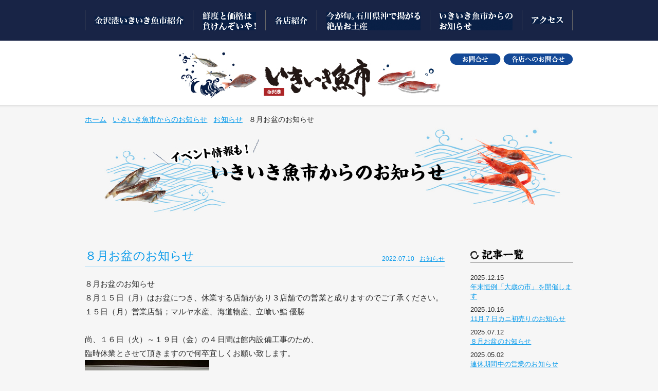

--- FILE ---
content_type: text/html; charset=UTF-8
request_url: https://ikiiki.or.jp/news/topics/1095
body_size: 30813
content:
<!DOCTYPE html>
<html lang="ja">
<head>
<script>
  (function(i,s,o,g,r,a,m){i['GoogleAnalyticsObject']=r;i[r]=i[r]||function(){
  (i[r].q=i[r].q||[]).push(arguments)},i[r].l=1*new Date();a=s.createElement(o),
  m=s.getElementsByTagName(o)[0];a.async=1;a.src=g;m.parentNode.insertBefore(a,m)
  })(window,document,'script','//www.google-analytics.com/analytics.js','ga');

  ga('create', 'UA-59341294-1', 'auto');
  ga('send', 'pageview');

</script>
<meta charset="UTF-8">
<title>８月お盆のお知らせ &#8211; 北陸の海の幸を買うなら 金沢港いきいき魚市 石川県</title>
<meta name="viewport" content="target-densitydpi=device-dpi, width=1050, maximum-scale=1.0, user-scalable=yes">
<meta name="keywords" content="金沢港いきいき魚市,ズワイガニ,加能ガニ,甘エビ,北陸,石川県,海の幸">
<meta name="description" content="金沢港いきいき魚市は、北陸・金沢を代表するズワイガニ、甘えびなどの新鮮な海の幸をこの石川の地で魚を獲る漁師さんたちがお店を開き、販売しています。もちろん一般の消費者の皆さんに直接販売も致します。日本海でも有数の好漁場に恵まれた石川県・金沢で本物の「地」の魚をお買い求めください。">
<meta name='robots' content='max-image-preview:large' />
<link rel="alternate" title="oEmbed (JSON)" type="application/json+oembed" href="https://ikiiki.or.jp/wp-json/oembed/1.0/embed?url=https%3A%2F%2Fikiiki.or.jp%2Fnews%2Ftopics%2F1095" />
<link rel="alternate" title="oEmbed (XML)" type="text/xml+oembed" href="https://ikiiki.or.jp/wp-json/oembed/1.0/embed?url=https%3A%2F%2Fikiiki.or.jp%2Fnews%2Ftopics%2F1095&#038;format=xml" />
<style id='wp-img-auto-sizes-contain-inline-css' type='text/css'>
img:is([sizes=auto i],[sizes^="auto," i]){contain-intrinsic-size:3000px 1500px}
/*# sourceURL=wp-img-auto-sizes-contain-inline-css */
</style>
<style id='wp-emoji-styles-inline-css' type='text/css'>

	img.wp-smiley, img.emoji {
		display: inline !important;
		border: none !important;
		box-shadow: none !important;
		height: 1em !important;
		width: 1em !important;
		margin: 0 0.07em !important;
		vertical-align: -0.1em !important;
		background: none !important;
		padding: 0 !important;
	}
/*# sourceURL=wp-emoji-styles-inline-css */
</style>
<style id='wp-block-library-inline-css' type='text/css'>
:root{--wp-block-synced-color:#7a00df;--wp-block-synced-color--rgb:122,0,223;--wp-bound-block-color:var(--wp-block-synced-color);--wp-editor-canvas-background:#ddd;--wp-admin-theme-color:#007cba;--wp-admin-theme-color--rgb:0,124,186;--wp-admin-theme-color-darker-10:#006ba1;--wp-admin-theme-color-darker-10--rgb:0,107,160.5;--wp-admin-theme-color-darker-20:#005a87;--wp-admin-theme-color-darker-20--rgb:0,90,135;--wp-admin-border-width-focus:2px}@media (min-resolution:192dpi){:root{--wp-admin-border-width-focus:1.5px}}.wp-element-button{cursor:pointer}:root .has-very-light-gray-background-color{background-color:#eee}:root .has-very-dark-gray-background-color{background-color:#313131}:root .has-very-light-gray-color{color:#eee}:root .has-very-dark-gray-color{color:#313131}:root .has-vivid-green-cyan-to-vivid-cyan-blue-gradient-background{background:linear-gradient(135deg,#00d084,#0693e3)}:root .has-purple-crush-gradient-background{background:linear-gradient(135deg,#34e2e4,#4721fb 50%,#ab1dfe)}:root .has-hazy-dawn-gradient-background{background:linear-gradient(135deg,#faaca8,#dad0ec)}:root .has-subdued-olive-gradient-background{background:linear-gradient(135deg,#fafae1,#67a671)}:root .has-atomic-cream-gradient-background{background:linear-gradient(135deg,#fdd79a,#004a59)}:root .has-nightshade-gradient-background{background:linear-gradient(135deg,#330968,#31cdcf)}:root .has-midnight-gradient-background{background:linear-gradient(135deg,#020381,#2874fc)}:root{--wp--preset--font-size--normal:16px;--wp--preset--font-size--huge:42px}.has-regular-font-size{font-size:1em}.has-larger-font-size{font-size:2.625em}.has-normal-font-size{font-size:var(--wp--preset--font-size--normal)}.has-huge-font-size{font-size:var(--wp--preset--font-size--huge)}.has-text-align-center{text-align:center}.has-text-align-left{text-align:left}.has-text-align-right{text-align:right}.has-fit-text{white-space:nowrap!important}#end-resizable-editor-section{display:none}.aligncenter{clear:both}.items-justified-left{justify-content:flex-start}.items-justified-center{justify-content:center}.items-justified-right{justify-content:flex-end}.items-justified-space-between{justify-content:space-between}.screen-reader-text{border:0;clip-path:inset(50%);height:1px;margin:-1px;overflow:hidden;padding:0;position:absolute;width:1px;word-wrap:normal!important}.screen-reader-text:focus{background-color:#ddd;clip-path:none;color:#444;display:block;font-size:1em;height:auto;left:5px;line-height:normal;padding:15px 23px 14px;text-decoration:none;top:5px;width:auto;z-index:100000}html :where(.has-border-color){border-style:solid}html :where([style*=border-top-color]){border-top-style:solid}html :where([style*=border-right-color]){border-right-style:solid}html :where([style*=border-bottom-color]){border-bottom-style:solid}html :where([style*=border-left-color]){border-left-style:solid}html :where([style*=border-width]){border-style:solid}html :where([style*=border-top-width]){border-top-style:solid}html :where([style*=border-right-width]){border-right-style:solid}html :where([style*=border-bottom-width]){border-bottom-style:solid}html :where([style*=border-left-width]){border-left-style:solid}html :where(img[class*=wp-image-]){height:auto;max-width:100%}:where(figure){margin:0 0 1em}html :where(.is-position-sticky){--wp-admin--admin-bar--position-offset:var(--wp-admin--admin-bar--height,0px)}@media screen and (max-width:600px){html :where(.is-position-sticky){--wp-admin--admin-bar--position-offset:0px}}

/*# sourceURL=wp-block-library-inline-css */
</style><style id='global-styles-inline-css' type='text/css'>
:root{--wp--preset--aspect-ratio--square: 1;--wp--preset--aspect-ratio--4-3: 4/3;--wp--preset--aspect-ratio--3-4: 3/4;--wp--preset--aspect-ratio--3-2: 3/2;--wp--preset--aspect-ratio--2-3: 2/3;--wp--preset--aspect-ratio--16-9: 16/9;--wp--preset--aspect-ratio--9-16: 9/16;--wp--preset--color--black: #000000;--wp--preset--color--cyan-bluish-gray: #abb8c3;--wp--preset--color--white: #ffffff;--wp--preset--color--pale-pink: #f78da7;--wp--preset--color--vivid-red: #cf2e2e;--wp--preset--color--luminous-vivid-orange: #ff6900;--wp--preset--color--luminous-vivid-amber: #fcb900;--wp--preset--color--light-green-cyan: #7bdcb5;--wp--preset--color--vivid-green-cyan: #00d084;--wp--preset--color--pale-cyan-blue: #8ed1fc;--wp--preset--color--vivid-cyan-blue: #0693e3;--wp--preset--color--vivid-purple: #9b51e0;--wp--preset--gradient--vivid-cyan-blue-to-vivid-purple: linear-gradient(135deg,rgb(6,147,227) 0%,rgb(155,81,224) 100%);--wp--preset--gradient--light-green-cyan-to-vivid-green-cyan: linear-gradient(135deg,rgb(122,220,180) 0%,rgb(0,208,130) 100%);--wp--preset--gradient--luminous-vivid-amber-to-luminous-vivid-orange: linear-gradient(135deg,rgb(252,185,0) 0%,rgb(255,105,0) 100%);--wp--preset--gradient--luminous-vivid-orange-to-vivid-red: linear-gradient(135deg,rgb(255,105,0) 0%,rgb(207,46,46) 100%);--wp--preset--gradient--very-light-gray-to-cyan-bluish-gray: linear-gradient(135deg,rgb(238,238,238) 0%,rgb(169,184,195) 100%);--wp--preset--gradient--cool-to-warm-spectrum: linear-gradient(135deg,rgb(74,234,220) 0%,rgb(151,120,209) 20%,rgb(207,42,186) 40%,rgb(238,44,130) 60%,rgb(251,105,98) 80%,rgb(254,248,76) 100%);--wp--preset--gradient--blush-light-purple: linear-gradient(135deg,rgb(255,206,236) 0%,rgb(152,150,240) 100%);--wp--preset--gradient--blush-bordeaux: linear-gradient(135deg,rgb(254,205,165) 0%,rgb(254,45,45) 50%,rgb(107,0,62) 100%);--wp--preset--gradient--luminous-dusk: linear-gradient(135deg,rgb(255,203,112) 0%,rgb(199,81,192) 50%,rgb(65,88,208) 100%);--wp--preset--gradient--pale-ocean: linear-gradient(135deg,rgb(255,245,203) 0%,rgb(182,227,212) 50%,rgb(51,167,181) 100%);--wp--preset--gradient--electric-grass: linear-gradient(135deg,rgb(202,248,128) 0%,rgb(113,206,126) 100%);--wp--preset--gradient--midnight: linear-gradient(135deg,rgb(2,3,129) 0%,rgb(40,116,252) 100%);--wp--preset--font-size--small: 13px;--wp--preset--font-size--medium: 20px;--wp--preset--font-size--large: 36px;--wp--preset--font-size--x-large: 42px;--wp--preset--spacing--20: 0.44rem;--wp--preset--spacing--30: 0.67rem;--wp--preset--spacing--40: 1rem;--wp--preset--spacing--50: 1.5rem;--wp--preset--spacing--60: 2.25rem;--wp--preset--spacing--70: 3.38rem;--wp--preset--spacing--80: 5.06rem;--wp--preset--shadow--natural: 6px 6px 9px rgba(0, 0, 0, 0.2);--wp--preset--shadow--deep: 12px 12px 50px rgba(0, 0, 0, 0.4);--wp--preset--shadow--sharp: 6px 6px 0px rgba(0, 0, 0, 0.2);--wp--preset--shadow--outlined: 6px 6px 0px -3px rgb(255, 255, 255), 6px 6px rgb(0, 0, 0);--wp--preset--shadow--crisp: 6px 6px 0px rgb(0, 0, 0);}:where(.is-layout-flex){gap: 0.5em;}:where(.is-layout-grid){gap: 0.5em;}body .is-layout-flex{display: flex;}.is-layout-flex{flex-wrap: wrap;align-items: center;}.is-layout-flex > :is(*, div){margin: 0;}body .is-layout-grid{display: grid;}.is-layout-grid > :is(*, div){margin: 0;}:where(.wp-block-columns.is-layout-flex){gap: 2em;}:where(.wp-block-columns.is-layout-grid){gap: 2em;}:where(.wp-block-post-template.is-layout-flex){gap: 1.25em;}:where(.wp-block-post-template.is-layout-grid){gap: 1.25em;}.has-black-color{color: var(--wp--preset--color--black) !important;}.has-cyan-bluish-gray-color{color: var(--wp--preset--color--cyan-bluish-gray) !important;}.has-white-color{color: var(--wp--preset--color--white) !important;}.has-pale-pink-color{color: var(--wp--preset--color--pale-pink) !important;}.has-vivid-red-color{color: var(--wp--preset--color--vivid-red) !important;}.has-luminous-vivid-orange-color{color: var(--wp--preset--color--luminous-vivid-orange) !important;}.has-luminous-vivid-amber-color{color: var(--wp--preset--color--luminous-vivid-amber) !important;}.has-light-green-cyan-color{color: var(--wp--preset--color--light-green-cyan) !important;}.has-vivid-green-cyan-color{color: var(--wp--preset--color--vivid-green-cyan) !important;}.has-pale-cyan-blue-color{color: var(--wp--preset--color--pale-cyan-blue) !important;}.has-vivid-cyan-blue-color{color: var(--wp--preset--color--vivid-cyan-blue) !important;}.has-vivid-purple-color{color: var(--wp--preset--color--vivid-purple) !important;}.has-black-background-color{background-color: var(--wp--preset--color--black) !important;}.has-cyan-bluish-gray-background-color{background-color: var(--wp--preset--color--cyan-bluish-gray) !important;}.has-white-background-color{background-color: var(--wp--preset--color--white) !important;}.has-pale-pink-background-color{background-color: var(--wp--preset--color--pale-pink) !important;}.has-vivid-red-background-color{background-color: var(--wp--preset--color--vivid-red) !important;}.has-luminous-vivid-orange-background-color{background-color: var(--wp--preset--color--luminous-vivid-orange) !important;}.has-luminous-vivid-amber-background-color{background-color: var(--wp--preset--color--luminous-vivid-amber) !important;}.has-light-green-cyan-background-color{background-color: var(--wp--preset--color--light-green-cyan) !important;}.has-vivid-green-cyan-background-color{background-color: var(--wp--preset--color--vivid-green-cyan) !important;}.has-pale-cyan-blue-background-color{background-color: var(--wp--preset--color--pale-cyan-blue) !important;}.has-vivid-cyan-blue-background-color{background-color: var(--wp--preset--color--vivid-cyan-blue) !important;}.has-vivid-purple-background-color{background-color: var(--wp--preset--color--vivid-purple) !important;}.has-black-border-color{border-color: var(--wp--preset--color--black) !important;}.has-cyan-bluish-gray-border-color{border-color: var(--wp--preset--color--cyan-bluish-gray) !important;}.has-white-border-color{border-color: var(--wp--preset--color--white) !important;}.has-pale-pink-border-color{border-color: var(--wp--preset--color--pale-pink) !important;}.has-vivid-red-border-color{border-color: var(--wp--preset--color--vivid-red) !important;}.has-luminous-vivid-orange-border-color{border-color: var(--wp--preset--color--luminous-vivid-orange) !important;}.has-luminous-vivid-amber-border-color{border-color: var(--wp--preset--color--luminous-vivid-amber) !important;}.has-light-green-cyan-border-color{border-color: var(--wp--preset--color--light-green-cyan) !important;}.has-vivid-green-cyan-border-color{border-color: var(--wp--preset--color--vivid-green-cyan) !important;}.has-pale-cyan-blue-border-color{border-color: var(--wp--preset--color--pale-cyan-blue) !important;}.has-vivid-cyan-blue-border-color{border-color: var(--wp--preset--color--vivid-cyan-blue) !important;}.has-vivid-purple-border-color{border-color: var(--wp--preset--color--vivid-purple) !important;}.has-vivid-cyan-blue-to-vivid-purple-gradient-background{background: var(--wp--preset--gradient--vivid-cyan-blue-to-vivid-purple) !important;}.has-light-green-cyan-to-vivid-green-cyan-gradient-background{background: var(--wp--preset--gradient--light-green-cyan-to-vivid-green-cyan) !important;}.has-luminous-vivid-amber-to-luminous-vivid-orange-gradient-background{background: var(--wp--preset--gradient--luminous-vivid-amber-to-luminous-vivid-orange) !important;}.has-luminous-vivid-orange-to-vivid-red-gradient-background{background: var(--wp--preset--gradient--luminous-vivid-orange-to-vivid-red) !important;}.has-very-light-gray-to-cyan-bluish-gray-gradient-background{background: var(--wp--preset--gradient--very-light-gray-to-cyan-bluish-gray) !important;}.has-cool-to-warm-spectrum-gradient-background{background: var(--wp--preset--gradient--cool-to-warm-spectrum) !important;}.has-blush-light-purple-gradient-background{background: var(--wp--preset--gradient--blush-light-purple) !important;}.has-blush-bordeaux-gradient-background{background: var(--wp--preset--gradient--blush-bordeaux) !important;}.has-luminous-dusk-gradient-background{background: var(--wp--preset--gradient--luminous-dusk) !important;}.has-pale-ocean-gradient-background{background: var(--wp--preset--gradient--pale-ocean) !important;}.has-electric-grass-gradient-background{background: var(--wp--preset--gradient--electric-grass) !important;}.has-midnight-gradient-background{background: var(--wp--preset--gradient--midnight) !important;}.has-small-font-size{font-size: var(--wp--preset--font-size--small) !important;}.has-medium-font-size{font-size: var(--wp--preset--font-size--medium) !important;}.has-large-font-size{font-size: var(--wp--preset--font-size--large) !important;}.has-x-large-font-size{font-size: var(--wp--preset--font-size--x-large) !important;}
/*# sourceURL=global-styles-inline-css */
</style>

<style id='classic-theme-styles-inline-css' type='text/css'>
/*! This file is auto-generated */
.wp-block-button__link{color:#fff;background-color:#32373c;border-radius:9999px;box-shadow:none;text-decoration:none;padding:calc(.667em + 2px) calc(1.333em + 2px);font-size:1.125em}.wp-block-file__button{background:#32373c;color:#fff;text-decoration:none}
/*# sourceURL=/wp-includes/css/classic-themes.min.css */
</style>
<link rel='stylesheet' id='contact-form-7-css' href='https://ikiiki.or.jp/wp/wp-content/plugins/contact-form-7/includes/css/styles.css?ver=6.1.4' type='text/css' media='all' />
<link rel='stylesheet' id='xo-event-calendar-css' href='https://ikiiki.or.jp/wp/wp-content/plugins/xo-event-calendar/css/xo-event-calendar.css?ver=3.2.10' type='text/css' media='all' />
<link rel='stylesheet' id='xo-event-calendar-event-calendar-css' href='https://ikiiki.or.jp/wp/wp-content/plugins/xo-event-calendar/build/event-calendar/style-index.css?ver=3.2.10' type='text/css' media='all' />
<link rel="https://api.w.org/" href="https://ikiiki.or.jp/wp-json/" /><link rel="alternate" title="JSON" type="application/json" href="https://ikiiki.or.jp/wp-json/wp/v2/posts/1095" /><link rel="canonical" href="https://ikiiki.or.jp/news/topics/1095" />
<!-- css -->
<link rel="stylesheet" href="https://ikiiki.or.jp/wp/wp-content/themes/ikiiki.or.jp/css/style.css">
<link rel="stylesheet" href="https://ikiiki.or.jp/wp/wp-content/themes/ikiiki.or.jp/css/page.css">
<link rel="stylesheet" href="https://cdnjs.cloudflare.com/ajax/libs/bxslider/4.1.2/jquery.bxslider.css">
<link rel="stylesheet" href="https://ikiiki.or.jp/wp/wp-content/themes/ikiiki.or.jp/css/common.min.css">
<!-- js -->
<script>
const gtdu = 'https://ikiiki.or.jp/wp/wp-content/themes/ikiiki.or.jp';
</script>
<script src="https://ajax.googleapis.com/ajax/libs/jquery/1.8.2/jquery.min.js"></script>
<script src="https://cdnjs.cloudflare.com/ajax/libs/bxslider/4.1.2/jquery.bxslider.min.js"></script>
<script src="https://ikiiki.or.jp/wp/wp-content/themes/ikiiki.or.jp/js/pagetop.js"></script>
<script src="https://ikiiki.or.jp/wp/wp-content/themes/ikiiki.or.jp/js/common.js"></script>
<script>
$(function(){
	$('.slider').bxSlider({
		auto:true,
		speed:1000,
		pager: false,
		mode: 'fade',
	});
});
</script>
</head>
<body>
<div id="Wrapper" class="clearfix">
<div id="Header" class="clearfix">
	<ul id="nav" class="clearfix">
		<li class="listpt"><a href="/about"><img src="https://ikiiki.or.jp/wp/wp-content/themes/ikiiki.or.jp/images/common/navi1.gif" alt="金沢港いきいき魚市紹介"></a></li>
		<li><a href="/feature"><img src="https://ikiiki.or.jp/wp/wp-content/themes/ikiiki.or.jp/images/common/navi2.gif" alt="鮮度と価格は負けんぞいや!"></a></li>
		<li class="listpt"><a href="/tenpo"><img src="https://ikiiki.or.jp/wp/wp-content/themes/ikiiki.or.jp/images/common/navi5.gif" alt="各店紹介"></a></li>
		<li><a href="/season"><img src="https://ikiiki.or.jp/wp/wp-content/themes/ikiiki.or.jp/images/common/navi3.gif" alt="今が旬。石川県沖で揚がる絶品お土産"></a></li>
		<li><a href="/news"><img src="https://ikiiki.or.jp/wp/wp-content/themes/ikiiki.or.jp/images/common/navi4.gif" alt="いきいき魚市からのお知らせ"></a></li>
		<li class="listpt last"><a href="/access"><img src="https://ikiiki.or.jp/wp/wp-content/themes/ikiiki.or.jp/images/common/navi6.gif" alt="アクセス" ></a></li>
	</ul>
</div><!-- header-->

<div class="Pagelogo clearfix">
	<div class="Pagelogoinner clearfix">
		<p class="Plogo"><a href="/"><img src="https://ikiiki.or.jp/wp/wp-content/themes/ikiiki.or.jp/images/common/pagelogo.jpg" alt="金沢港 いきいき魚市"></a></p>

		<div class="Hcont clearfix">
			<ul>
			<li><a href="/contact"><img src="https://ikiiki.or.jp/wp/wp-content/themes/ikiiki.or.jp/images/common/bt_contact.png" alt="お問合せ"></a></li>
			<li><a href="/contact#ContactTenpo"><img src="https://ikiiki.or.jp/wp/wp-content/themes/ikiiki.or.jp/images/common/bt_tenpocontact.png" alt="各店へのお問合せ"></a></li>
			</ul>
		</div><!-- Hcont-->
	</div><!-- Pagelogoinner-->
</div><!-- Pagelogo-->

<div id="Content" class="clearfix">
    <div id="breadcrumb" class=""><ol itemprop="breadcrumb"><li class="bcHome" itemscope itemtype="http://data-vocabulary.org/Breadcrumb"><a href="https://ikiiki.or.jp/" itemprop="url"><span itemprop="title">ホーム</span></a></li><li itemscope itemtype="http://data-vocabulary.org/Breadcrumb"><a href="https://ikiiki.or.jp/news" itemprop="url"><span itemprop="title">いきいき魚市からのお知らせ</span></a></li><li itemscope itemtype="http://data-vocabulary.org/Breadcrumb"><a href="https://ikiiki.or.jp/news/topics" itemprop="url"><span itemprop="title">お知らせ</span></a></li><li itemscope itemtype="http://data-vocabulary.org/Breadcrumb"><span itemprop="title"><strong>８月お盆のお知らせ</strong></span></li></ol></div>
            <h1><img src="https://ikiiki.or.jp/wp/wp-content/themes/ikiiki.or.jp/images/news/h1_title.jpg" alt="いきいき魚市からのお知らせ"></h1>
    
    <div class="section clearfix">
        <div id="news_inner" class="clearfix">
                                                <div class="news_secction clearfix">
                        <div class="news_title clearfix">
                            <h2>８月お盆のお知らせ</h2>
                            <div class="date">
                                <span class="day">2022.07.10</span>
                                <ul class="post-categories">
	<li><a href="https://ikiiki.or.jp/news/topics" rel="category tag">お知らせ</a></li></ul>                            </div> <!-- date -->
                       </div><!-- .news_title -->

                        <div class="news_main clearfix">
                            <p>８月お盆のお知らせ</p>
<p>８月１５日（月）はお盆につき、休業する店舗があり３店舗での営業と成りますのでご了承ください。</p>
<p>１５日（月）営業店舗；マルヤ水産、海道物産、立喰い鮨 優勝</p>
<p>&nbsp;</p>
<p>尚、１６日（火）～１９日（金）の４日間は館内設備工事のため、</p>
<p>臨時休業とさせて頂きますので何卒宜しくお願い致します。</p>
<p><img fetchpriority="high" decoding="async" class="alignnone size-full wp-image-1096" src="http://ikiiki.or.jp/wp/wp-content/uploads/2022/07/R４盆SSS.jpg" alt="R４盆SSS" width="242" height="323" srcset="https://ikiiki.or.jp/wp/wp-content/uploads/2022/07/R４盆SSS.jpg 242w, https://ikiiki.or.jp/wp/wp-content/uploads/2022/07/R４盆SSS-142x190.jpg 142w" sizes="(max-width: 242px) 100vw, 242px" /></p>
<p>&nbsp;</p>
                        </div><!-- /.news_main -->
                    </div><!-- /.news_secction -->
                
                                                <nav class="navigation pagination">
                    <div class="nav-links post-links">
                        <a href="https://ikiiki.or.jp/news/topics/1083" rel="prev">&laquo; 前へ</a>                        <a href="https://ikiiki.or.jp/news/topics/1118" rel="next">次へ &raquo;</a>                    </div>
                </nav>
                    </div><!-- /#news_inner -->

        <div id="news_side" class="newslist clearfix">
            <h2><img src="https://ikiiki.or.jp/wp/wp-content/themes/ikiiki.or.jp/images/common/h3_newslist.gif" alt="記事一覧"></h2>

            
                            <ul>
                                            <li><span class="date">2025.12.15</span><a href="https://ikiiki.or.jp/news/topics/1407" title="年末恒例「大歳の市」を開催します">年末恒例「大歳の市」を開催します</a></li>
                                            <li><span class="date">2025.10.16</span><a href="https://ikiiki.or.jp/news/topics/1389" title="11月７日カニ初売りのお知らせ">11月７日カニ初売りのお知らせ</a></li>
                                            <li><span class="date">2025.07.12</span><a href="https://ikiiki.or.jp/news/topics/1372" title="８月お盆のお知らせ">８月お盆のお知らせ</a></li>
                                            <li><span class="date">2025.05.02</span><a href="https://ikiiki.or.jp/news/topics/1348" title="連休期間中の営業のお知らせ">連休期間中の営業のお知らせ</a></li>
                                            <li><span class="date">2024.12.15</span><a href="https://ikiiki.or.jp/news/topics/1323" title="年末恒例「大歳の市」を開催します">年末恒例「大歳の市」を開催します</a></li>
                                                        </ul>
                    </div><!-- /#news_side -->
    </div><!-- section -->
</div><!-- Content -->

<div id="Footer">
	<div class="Footerinner clearfix">
	<p style="color: #da1013;text-align: center;padding: 0 0 30px;border-bottom: solid 1px #ccc;margin-bottom: 30px;">【注意】商品のご注文は必ず各店舗宛てにご連絡ください。</p>

		<div class="Address clearfix">
			<address><span class="siteName">金沢港いきいき魚市</span>〒920-0332 石川県金沢市無量寺町ヲ52番地</address>
			<p id="copyright">&copy;石川県漁業協同組合・金沢港産地販売協同組合</p>
		</div><!-- Address-->
		
		<p class="JF"><a href="http://www.ikgyoren.jf-net.ne.jp/" target="_blank"><img src="https://ikiiki.or.jp/wp/wp-content/themes/ikiiki.or.jp/images/common/banner_JF.gif" alt="JFいしかわ"></a></p>
	</div><!-- Footerinner -->
</div><!-- #Footer -->
</div><!-- #Wrapper -->

<script type="speculationrules">
{"prefetch":[{"source":"document","where":{"and":[{"href_matches":"/*"},{"not":{"href_matches":["/wp/wp-*.php","/wp/wp-admin/*","/wp/wp-content/uploads/*","/wp/wp-content/*","/wp/wp-content/plugins/*","/wp/wp-content/themes/ikiiki.or.jp/*","/*\\?(.+)"]}},{"not":{"selector_matches":"a[rel~=\"nofollow\"]"}},{"not":{"selector_matches":".no-prefetch, .no-prefetch a"}}]},"eagerness":"conservative"}]}
</script>
<script type="text/javascript" src="https://ikiiki.or.jp/wp/wp-includes/js/dist/hooks.min.js?ver=dd5603f07f9220ed27f1" id="wp-hooks-js"></script>
<script type="text/javascript" src="https://ikiiki.or.jp/wp/wp-includes/js/dist/i18n.min.js?ver=c26c3dc7bed366793375" id="wp-i18n-js"></script>
<script type="text/javascript" id="wp-i18n-js-after">
/* <![CDATA[ */
wp.i18n.setLocaleData( { 'text direction\u0004ltr': [ 'ltr' ] } );
//# sourceURL=wp-i18n-js-after
/* ]]> */
</script>
<script type="text/javascript" src="https://ikiiki.or.jp/wp/wp-content/plugins/contact-form-7/includes/swv/js/index.js?ver=6.1.4" id="swv-js"></script>
<script type="text/javascript" id="contact-form-7-js-translations">
/* <![CDATA[ */
( function( domain, translations ) {
	var localeData = translations.locale_data[ domain ] || translations.locale_data.messages;
	localeData[""].domain = domain;
	wp.i18n.setLocaleData( localeData, domain );
} )( "contact-form-7", {"translation-revision-date":"2025-11-30 08:12:23+0000","generator":"GlotPress\/4.0.3","domain":"messages","locale_data":{"messages":{"":{"domain":"messages","plural-forms":"nplurals=1; plural=0;","lang":"ja_JP"},"This contact form is placed in the wrong place.":["\u3053\u306e\u30b3\u30f3\u30bf\u30af\u30c8\u30d5\u30a9\u30fc\u30e0\u306f\u9593\u9055\u3063\u305f\u4f4d\u7f6e\u306b\u7f6e\u304b\u308c\u3066\u3044\u307e\u3059\u3002"],"Error:":["\u30a8\u30e9\u30fc:"]}},"comment":{"reference":"includes\/js\/index.js"}} );
//# sourceURL=contact-form-7-js-translations
/* ]]> */
</script>
<script type="text/javascript" id="contact-form-7-js-before">
/* <![CDATA[ */
var wpcf7 = {
    "api": {
        "root": "https:\/\/ikiiki.or.jp\/wp-json\/",
        "namespace": "contact-form-7\/v1"
    }
};
//# sourceURL=contact-form-7-js-before
/* ]]> */
</script>
<script type="text/javascript" src="https://ikiiki.or.jp/wp/wp-content/plugins/contact-form-7/includes/js/index.js?ver=6.1.4" id="contact-form-7-js"></script>
<script type="text/javascript" id="xo-event-calendar-ajax-js-extra">
/* <![CDATA[ */
var xo_event_calendar_object = {"ajax_url":"https://ikiiki.or.jp/wp/wp-admin/admin-ajax.php","action":"xo_event_calendar_month"};
var xo_simple_calendar_object = {"ajax_url":"https://ikiiki.or.jp/wp/wp-admin/admin-ajax.php","action":"xo_simple_calendar_month"};
//# sourceURL=xo-event-calendar-ajax-js-extra
/* ]]> */
</script>
<script type="text/javascript" src="https://ikiiki.or.jp/wp/wp-content/plugins/xo-event-calendar/js/ajax.js?ver=3.2.10" id="xo-event-calendar-ajax-js"></script>
<script id="wp-emoji-settings" type="application/json">
{"baseUrl":"https://s.w.org/images/core/emoji/17.0.2/72x72/","ext":".png","svgUrl":"https://s.w.org/images/core/emoji/17.0.2/svg/","svgExt":".svg","source":{"concatemoji":"https://ikiiki.or.jp/wp/wp-includes/js/wp-emoji-release.min.js?ver=6.9"}}
</script>
<script type="module">
/* <![CDATA[ */
/*! This file is auto-generated */
const a=JSON.parse(document.getElementById("wp-emoji-settings").textContent),o=(window._wpemojiSettings=a,"wpEmojiSettingsSupports"),s=["flag","emoji"];function i(e){try{var t={supportTests:e,timestamp:(new Date).valueOf()};sessionStorage.setItem(o,JSON.stringify(t))}catch(e){}}function c(e,t,n){e.clearRect(0,0,e.canvas.width,e.canvas.height),e.fillText(t,0,0);t=new Uint32Array(e.getImageData(0,0,e.canvas.width,e.canvas.height).data);e.clearRect(0,0,e.canvas.width,e.canvas.height),e.fillText(n,0,0);const a=new Uint32Array(e.getImageData(0,0,e.canvas.width,e.canvas.height).data);return t.every((e,t)=>e===a[t])}function p(e,t){e.clearRect(0,0,e.canvas.width,e.canvas.height),e.fillText(t,0,0);var n=e.getImageData(16,16,1,1);for(let e=0;e<n.data.length;e++)if(0!==n.data[e])return!1;return!0}function u(e,t,n,a){switch(t){case"flag":return n(e,"\ud83c\udff3\ufe0f\u200d\u26a7\ufe0f","\ud83c\udff3\ufe0f\u200b\u26a7\ufe0f")?!1:!n(e,"\ud83c\udde8\ud83c\uddf6","\ud83c\udde8\u200b\ud83c\uddf6")&&!n(e,"\ud83c\udff4\udb40\udc67\udb40\udc62\udb40\udc65\udb40\udc6e\udb40\udc67\udb40\udc7f","\ud83c\udff4\u200b\udb40\udc67\u200b\udb40\udc62\u200b\udb40\udc65\u200b\udb40\udc6e\u200b\udb40\udc67\u200b\udb40\udc7f");case"emoji":return!a(e,"\ud83e\u1fac8")}return!1}function f(e,t,n,a){let r;const o=(r="undefined"!=typeof WorkerGlobalScope&&self instanceof WorkerGlobalScope?new OffscreenCanvas(300,150):document.createElement("canvas")).getContext("2d",{willReadFrequently:!0}),s=(o.textBaseline="top",o.font="600 32px Arial",{});return e.forEach(e=>{s[e]=t(o,e,n,a)}),s}function r(e){var t=document.createElement("script");t.src=e,t.defer=!0,document.head.appendChild(t)}a.supports={everything:!0,everythingExceptFlag:!0},new Promise(t=>{let n=function(){try{var e=JSON.parse(sessionStorage.getItem(o));if("object"==typeof e&&"number"==typeof e.timestamp&&(new Date).valueOf()<e.timestamp+604800&&"object"==typeof e.supportTests)return e.supportTests}catch(e){}return null}();if(!n){if("undefined"!=typeof Worker&&"undefined"!=typeof OffscreenCanvas&&"undefined"!=typeof URL&&URL.createObjectURL&&"undefined"!=typeof Blob)try{var e="postMessage("+f.toString()+"("+[JSON.stringify(s),u.toString(),c.toString(),p.toString()].join(",")+"));",a=new Blob([e],{type:"text/javascript"});const r=new Worker(URL.createObjectURL(a),{name:"wpTestEmojiSupports"});return void(r.onmessage=e=>{i(n=e.data),r.terminate(),t(n)})}catch(e){}i(n=f(s,u,c,p))}t(n)}).then(e=>{for(const n in e)a.supports[n]=e[n],a.supports.everything=a.supports.everything&&a.supports[n],"flag"!==n&&(a.supports.everythingExceptFlag=a.supports.everythingExceptFlag&&a.supports[n]);var t;a.supports.everythingExceptFlag=a.supports.everythingExceptFlag&&!a.supports.flag,a.supports.everything||((t=a.source||{}).concatemoji?r(t.concatemoji):t.wpemoji&&t.twemoji&&(r(t.twemoji),r(t.wpemoji)))});
//# sourceURL=https://ikiiki.or.jp/wp/wp-includes/js/wp-emoji-loader.min.js
/* ]]> */
</script>
</body>
</html>


--- FILE ---
content_type: text/css
request_url: https://ikiiki.or.jp/wp/wp-content/themes/ikiiki.or.jp/css/style.css
body_size: 4578
content:
/*
Theme Name: ikiikiuoichi
*/

@charset "UTF-8";
/*===============================================
	ikiikiuoichi
	style.css
===============================================*/

/* reset */
html, body, div, span, object, iframe,
h1, h2, h3, h4, h5, h6, p, blockquote, pre,
abbr, address, cite, code,
del, dfn, em, img, ins, kbd, q, samp,
small, strong, sub, sup, var,
b, i,
dl, dt, dd, ol, ul, li,
fieldset, form, label, legend,
table, caption, tbody, tfoot, thead, tr, th, td,
article, aside, canvas, details, figcaption, figure, 
footer, header, hgroup, menu, nav, section, summary,
time, mark, audio, video {
    margin:0;
    padding:0;
    border:0;
    outline:0;
    vertical-align:top;
    background:transparent;
	font-weight:normal;
}

article,aside,details,figcaption,figure,
footer,header,hgroup,menu,nav,section { 
    display:block;
}

nav ul {
    list-style:none;
}

blockquote:before, blockquote:after,
q:before, q:after {
    content:'';
    content:none;
}

a {
    margin:0;
    padding:0;
    font-size:100%;
    vertical-align:baseline;
    background:transparent;
}

table {
    border-collapse:collapse;
    border-spacing:0;
}

ol,li { list-style-type: none;}
address{ font-style: normal; }

/* common */
body{
	color: #282828;
	font-size: 96%;
	line-height: 1.8em;
	font-family:"Yu Gothic", YuGothic, sans-serif;
	letter-spacing: 0.01em;
	background: #F6F6F6;
}

a:link,a:visited{
	text-decoration: underline;
	color: #089aea;
}

a:hover,a:active{
	text-decoration: underline;
	color: #089aea;
}

a:hover img{
    filter: alpha(opacity=80);
    -moz-opacity:0.80;	
    opacity:0.80;
}

.left{
	float:left;
}

.right{
	float:right;
}

img {
   vertical-align:top;
   font-size:0;
   line-height:0;
}

.section{
	margin: 70px 0 0 0;
}
.cont{
	width:950px;
	margin: 0 auto;
}
.mt30{margin-top:30px;}
.mt50{margin-top:50px;}
.mb0{margin:0;}
.mt0{margin-top:0;}
.pt30{padding-top:30px;}
.pt40{padding-top:40px;}

#breadcrumb{
	font-size: 90%;
	padding: 0 0 20px 0;
	width: 950px;
	margin: 0 auto;
}

#breadcrumb li{
	float: left;
	padding: 0 12px 0 0;
}

#breadcrumb li.bcHome a{
	text-decoration: underline;
	color: #089aea;
}

/*======================
	clearfix
======================*/

.clearfix:after {
	content    : ".";
	display    : block;
	height     : 0;
	clear      : both;
	visibility : hidden;
	}
.clearfix { display : inline-block; }
/* Hides from IE-mac \*/
* html .clearfix { height : 1%; }
.clearfix { display : block; }
/* End hide from IE-mac */


/*======================

	Wrapper
	
======================*/
#Wrapper{
	width:100%;
}

/*======================

	Content
	
======================*/
#Content{
	width:950px;
	margin: 0 auto;
}

h1{
	margin: 0 0 30px 0;
}

/*======================

	Header
	
======================*/
#Header{
	width:100%;
	background: #182446;
	padding: 20px 0 20px 0;
}

#Header ul#nav{
	width: 950px;
	margin: 0 auto;
}

#Header ul#nav li{
	float: left;
	padding:3px 18px 0;
	border-left: solid 1px #676767;
}

#Header ul#nav li.last{
	border-right: solid 1px #676767;
}

.Headercontact{
	position: absolute;
	top:10px;
	right: 125px;
	float: right;
	z-index: 150;
	width: 240px;
}

.Headercontact .Hcont{
/*
	position: absolute;
	top:20px;
	right: 0;
	float: right;
	z-index: 100;
	width: 240px;
*/
}

.Headercontact .Hcont a img{
	padding: 10px 0 0 0;
}

/*--Pagelogo --*/
.Pagelogo{
	width: 100%;
	background:url(../images/common/bg_pagelogo.png) repeat-x;
	padding: 20px 0 20px 0;
	/* height: 120px; */
}

.Pagelogoinner{
	width: 950px;
	margin: 0 auto;
}

.Pagelogo .Hcont{
	float: right;
	/* width: 250px; */
	/* padding: 25px 0 0 0; */
}

.Plogo{
	float: left;
	padding: 0 0 0 180px;
	display: inline-block;
}

.Hcont ul li{
	float: left;
	padding: 5px 0 0 5px;
}

#Header ul#nav li.listpt{
	padding-top:12px; 
}

/*======================

	Content
	
======================*/
#Content{
	width: 950px;
	margin: 0 auto;
}

/*======================

	Maincontent
	
======================*/
#Maincontent{
	float: left;
	width: 680px;
}


/*======================

	side
	
======================*/
#Side{
	float:right;
	width: 240px;
}

/*======================

	footer
	
======================*/
#Footer{
	margin: 80px 0 0 0;
}

#Footer .Footerinner{
	width: 950px;
	margin: 0 auto;
	border-top: solid 1px #ccc;
	padding: 30px 0 10px 0; 
	line-height: 1.5em;
}

.siteName{
	font-family: serif;
	font-weight: bold;
	display: inline;
	padding: 0 10px 0 0;
}

#Footer address{
	font-size: 85%;
}

.Address{
	float: left; 
	overflow: hidden;
	width: 500px;
}

p.JF{
	float: left;
}
p.JF img{
	width: 150px;
}

p#copyright{
	font-size: 10px;
}

#topcontrol{
	width: 56px;
	height: 57px;
}


--- FILE ---
content_type: text/css
request_url: https://ikiiki.or.jp/wp/wp-content/themes/ikiiki.or.jp/css/page.css
body_size: 18804
content:
@charset "UTF-8";
/*===============================================
	ikiikiuoichi
	page.css
===============================================*/
h1{
	width: 950px;
	margin: 0 auto 30px auto;
}
/*----------------
		top
----------------*/
#Contentinner{
	margin: 50px 0 0 0;
}

.section h2{
	border-bottom: #a1a1a1 1px solid;
	padding: 0 0 5px 0;
	margin: 0 0 20px 0;
}

.access address{
	float: left;
	display: inline;
	padding: 0 30px 0 0;
}

#IntroWrapper{
	margin: 80px auto 0 auto;
	width: 1250px;
	height: 480px;
	background:url(../images/home/bg_intronami.gif) no-repeat;
	background-position: left top;
	position: relative;
}

.intro{
	background:url(../images/home/img_intro.png) no-repeat;
	background-position: 85% 0;
	height: 435px;
}

.intro_txt{
	width: 950px;
	margin: 0 auto;
	position: relative;
}

.intro_txt p{
	float: left;
	width: 480px;
}
ul.feature{
	clear: both;
	float: left;
	margin: 30px 0 0 0;
	overflow: hidden;
}

ul.feature li{
}

ul.feature li.feature1{
	position: absolute;
	top:190px;
	left: 0;
}

ul.feature li.feature2{
	position: absolute;
	top:240px;
	left: 192px;
}

ul.feature li.feature3{
	position: absolute;
	top:183px;
	right: 347px;
}

p#btAbout{
	position: absolute;
	top:300px;
	right: 130px;
}
.banner{
	float: left;
	width: 680px;
}

.banner ul li{
	margin: 0 0 20px 0;
}

.banner ul li img{
	border-radius: 8px;
}

.newsArea .news_cont dl dt.date{
	float: left;
	padding: 0 10px 0 0;
}

.infoArea_cont{
	float: left;
	width: 220px;
	margin: 0 21px 0 0;
	background: #fff;
}

.postArea{
	padding: 10px;
	font-size: 88%;
	border-bottom:3px solid #bababa;
	min-height: 100px;
	height:auto !important;
	height:100px;
}
.postArea dd{
	line-height: 1.2em;
}
.infoArea{
	margin-right: -21px;
}

.infoArea_cont h3{
	color: #fff;
	padding: 2px 10px 2px 10px;
	display: inline;
}
.infoArea_cont h3.ueshima{
	background: #55829a;
}
.infoArea_cont h3.naoichi{
	background: #5b6eb0;
}
.infoArea_cont h3.nitta{
	background: #8e78a3;
}
.infoArea_cont h3.jyufuku{
	background: #eca028;
}
.infoArea_cont h3.kaidou{
	background: #c44148;
}
.infoArea_cont h3.maruya{
	background: #71ad71;
}
.infoArea_cont h3.tachiguisushi-yusho{
	background: #496194;
}

ul.ContactLink{
	margin: 10px 0 0 0;
}

ul.ContactLink li{
	display: inline-block;
	padding: 0 0 5px 0;
	height:14px;
}

div#Side address{
	font-size: 90%;
	line-height: 1.5em;
	margin: 5px 0 0 0;
}
/*--------calender--------*/
#biz_calendar table.bizcal{
	border: none;
}

#biz_calendar table.bizcal td{
	color: #282828;
	font-size: 96%;
	line-height: 1.8em;
	font-family:"Yu Gothic", YuGothic, sans-serif;
}

#biz_calendar p span.boxholiday,#biz_calendar table.bizcal .holiday{
	background: #E4B4A4;
}

#biz_calendar p span.boxeventday,#biz_calendar table.bizcal .eventday{
	background: #A9C2D0;
	/* background: #4EA056; */
}

#biz_calendar table.bizcal .today{
	color: #004799;
}
#biz_calendar p{
	margin: 0;
}

ul#bizcal{
	margin: 20px 0 20px 0;
}

p.attention{
	font-size: 12px;
	line-height: 1.5em;
	color: #D3313B;
}

/*----------------
	  slide
----------------*/
#slide{
	margin: 0 auto;
	width: 900px;
	z-index: 1;
	padding: 132px 0 0 0;
}

#Item{
	width: 1200px;
	margin: 0 auto;
	position: relative;
}

#Slidebg{
	background:url(../images/home/bg_topslide.png) no-repeat;
	background-position: center top;
	width: 100%;
	margin: 0 auto;
	height: 640px;
}

ul.slider li{
	width: 640px;
}

h1#logo{
	position: absolute;
	top:30px;
	z-index: 100;
	width: auto;
	left: 0;
	right: 0;
	margin:0 auto;
	width: 383px;
	height: 111px;
}
P#kani{
	position: absolute;
	top:10px;
	left:0px;
	z-index: 100;
}

P#buri{
	position: absolute;
	top:10px;
	right:0px;
	z-index: 100;
}

P#comment{
	position: absolute;
	top:230px;
	right:20px;
	z-index: 100;
}

P#himono{
	position: absolute;
	top:250px;
	left:110px;
	z-index: 100;
}

P#ika{
	position: absolute;
	top:437px;
	right:0px;
	z-index: 51;
	}

P#nami{
	position: absolute;
	top:470px;
	right:110px;
	z-index: 100;
}

P#shikilogo{
	position: absolute;
	top:160px;
	left:0px;
	z-index: 100;
}

P#tai{
	position: absolute;
	top:470px;
	left:50px;
	z-index: 100;
}

/*----------------
		about
----------------*/
.Aboutinner{
	float: right;
	width: 770px;
	margin: 70px 0 0 0;
}

.aboutTxt{
	margin: 0 0 40px 0;
}

.Aboutinner .about{
	padding: 0 0 50px 0;
	border-bottom: #9f9f9f 1px solid;
}

.aboutfeature{
	margin: 30px 0 0 0;
}
.aboutfeature .txt{
	float: right;
	width: 530px;
	padding: 30px 0 0 0;
	font-family: "Hiragino Mincho ProN","HG明朝E","ＭＳ Ｐ明朝", serif;
}

.aboutfeature .txt h3{
	display: inline-block;
	border-bottom: solid 1px #2f2f2f;
	padding: 0 0 10px 0;
	margin: 0 0 10px 0;
}

.Pagemainimg{
	position: relative;
	width: 950px;
}

.Pagemainimg h2{
	position: absolute;
	left:70px;
	top:252px;
	border: none;
}

.aboutTxt p{
	float: left;
	width: 490px;
}

.aboutTxt img{
	float: right;
}

/*----------------
	feature
----------------*/
h2{
	border-bottom: 1px solid #a1a1a1;
	padding: 0 0 10px 0;
}

table.feature,table.root{
	margin: 40px 0 0 0;
}

table.feature{
	width: 950px;
}

table.feature td.point1,table.feature td.point2,table.root td.point3{
	position:relative;
}

div.point1{
	position:absolute;
	top:180px;
	right: 23px;
	width: 380px;
	line-height: 1.6em;
	font-size: 95%;
}

div.point2{
	position:absolute;
	top:347px;
	right: 70px;
	width: 330px;
	line-height: 1.6em;
	font-size: 95%;
}

div.point3{
	position: absolute;
	width: 180px;
	top:190px;
	right: 17px;
	line-height: 1.6em;
	font-size: 95%;
}

/*----------------
	season
----------------*/
ul.pagenavi{
	width: 950px;
	margin: 0 auto 60px auto;
	overflow: hidden;
}

ul.pagenavi li{
	float: left;
	padding: 0 10px 0 0;
}

ul.pagenavi li a {
  display: block;
  width: 250px;
  height: 44px;
  overflow: hidden;
  text-indent: 100%;
  white-space: nowrap;
}

ul.pagenavi li.pagenavi01 a {
    background: url(../images/season/pagenavi01.gif) 0 0;
}
ul.pagenavi li.pagenavi02 a {
    background: url(../images/season/pagenavi02.gif) 0 0;
}
ul.pagenavi li.pagenavi03 a {
    background: url(../images/season/pagenavi03.gif) 0 0;
}
ul.pagenavi li a:hover{
	background-position: 0 -44px;
}

#Season h2{
	width: 950px;
	margin: 0 auto;
	border-bottom:1px solid #a1a1a1;
}
.fishlistWrap{
	margin: 50px auto 0 auto;
	width: 950px;
}

.fishList{
	margin-bottom:20px;
	overflow: hidden;
}

.SeasonTxt{
	width: 400px;
}

.SeasonTxt p{
	width: 265px;
	font-size: 93%;
	line-height: 1.7em;
	padding: 140px 0 0 0;
}

.seasonVisual{
	width: 950px;
	margin: 40px auto 0 auto;
}

#spring,#summer,#autumn,#winter{
	width: 100%;
	padding: 0 0 40px 0;
	margin-top: 100px;
}

#spring{
	background: url(../images/season/bgcolor_spring.gif) repeat-x;
	background-position:bottom;
}

#summer{
	background: url(../images/season/bgcolor_summer.gif) repeat-x;
	background-position:bottom;
	background-size: 100px 750px;
}
.summerInner{
	/* background: #E8F1F7; */
}

#autumn{
	background: url(../images/season/bgcolor_autumn.gif) repeat-x;
	background-position:bottom;
	background-size: 5px 720px;
/* 	160905 */
}

#winter{
	background: url(../images/season/bgcolor_winter.gif) repeat-x;
	background-position:bottom;
}

.springbg{
	background: url(../images/season/bg_spring.gif) no-repeat;
	background-position:750px 190px;
	width: 1050px;
	margin: 0 auto;
}

.summerbg{
	background: url(../images/season/bg_summer.gif) no-repeat;
	background-position:0 200px;
	width: 1050px;
	margin: 0 auto;
}

.autumnbg{
	background: url(../images/season/bg_autumn.gif) no-repeat;
	background-position:650px 190px;
	width: 1050px;
	margin: 0 auto;
}

.winterbg{
	background: url(../images/season/bg_winter.gif) no-repeat;
	background-position:0 230px;
	width: 1050px;
	margin: 0 auto;
}


#spring .SeasonTxt h3,#autumn .SeasonTxt h3{
	float: right;
}

#summer .SeasonTxt h3,#winter .SeasonTxt h3{
	float: left;
}

#spring .SeasonTxt p,#autumn .SeasonTxt p{
	float: left;
}

#summer .SeasonTxt p,#winter .SeasonTxt p{
	float: right;
}

#winter .fishBoxinner.first{
	height: 60px;
}

.fishBox{
	float: left;
	width: 180px;
	margin: 0 10px 0 0;
	background: #fff;
	border-bottom: solid 3px #bababa;
}

.fishBox .last{
	padding: 0;
}

.fishBoxinner{
	padding: 10px;
}

.fishBox dl{
	font-size: 82%;
}

.fishBox h4{
	padding: 0 0 5px 0;
}

.fishBox dt{
	float: left;
	background: #000;
	padding: 0px 5px 0px 5px;
	margin: 0 10px 0 0;
	color: #fff;
	display: inline;
}

/*----------------
	place
----------------*/
.red{
	color: #de1616;
}
table.place{
	margin-top: 50px;
}

table.place td.place01{
	background: url(../images/place/img_place01.gif) no-repeat;
	width: 275px;
	height: 240px;
	padding: 60px 0 0 20px;
}

table.place td.place02{
	background: url(../images/place/img_place02.gif) no-repeat;
	width: 275px;
	height: 288px;
	padding: 60px 0 0 20px;
}

table.place p.place01{
	line-height: 1.6em;
	font-size: 88%;
	width: 200px;
}

table.place p.place02{
	line-height: 1.6em;
	font-size: 88%;
	width: 200px;
}

.MethodBox{
	margin: 50px 0 0 0;
	position:relative;
}

.MethodBox h3{
	display: inline;
}

.MethodBox .inner{
	padding: 30px;
	border: solid 3px #a08325;
	background: #fff;
	width: 840px;
	margin: -10px auto 0 auto;
}

.MethodBox .inner p{
	width: 620px;
}

.MethodBox .inner p.txt{
	width: 580px;
}

.MethodBox img.right{
	position: absolute;
	top:0;
	right: 0;
}

.add{
	background: #f0ebe3;
	padding: 20px;
	margin: 20px 0 0 0;
	line-height: 1.6em;
	font-size: 95%;
}

.add h4{
	font-weight: bold;
	font-size: 115%;
}

.add .right{
	width: 600px;
}

.add .right p{
	width: 600px;
}

/*----------------
	contact
----------------*/
.Contact,.Accesscont{
	margin: 30px 0 0 0;
}
.Contact .telfax{
	float: left;
	width: 457px;
}
.Contact .mail{
	float: right;
	width: 440px;
}
.Contact a{
	text-decoration: underline;
}
.Contact h1,.Accesscont h1{
	border-bottom: 1px solid #a1a1a1;
	padding: 0 0 5px 0;
}
.Contact h2,.Accesscont h2{
	border: none;
	margin: 20px 0 10px 0;
}

.ContactForm{
	margin: 100px auto 0 auto;
}
.Contact table{
	border-bottom: solid 1px #D3D3D3;
}

.Contact table td{
	padding: 15px 15px 5px 30px;
	border-top: solid 1px #D3D3D3;
}

.Contact table th{
	border-top: solid 1px #D3D3D3;
	text-align: left;
	padding: 12px 0 0 20px;
	width: 23%;
	background: #E6EEF4;
}

.Contact .submit{
	text-align: center;
	margin: 40px 0 0 0;
}
html body div#Wrapper.clearfix div#Content.clearfix div.ContactForm div#wpcf7-f19-o1.wpcf7 form.wpcf7-form div.submit p input{
	width: 100px;
	height: 50px;
}

#ContactTenpo{
	margin: 120px 0 0 0;
}

/*----------------
	contact
----------------*/
#Mapwrapper{
	height: 784px;
	width: 950px;
	background: url(../images/tenpo/kannaimap1711.jpg) no-repeat;
	position: relative;
}

#Mapwrapper .Mapname a#ueshima{
	position: absolute;
	top:365px;
	left:283px;
}

#Mapwrapper .Mapname a#nitta{
	position: absolute;
	top:365px;
	left:429px;
}

#Mapwrapper .Mapname a#nitta{
	position: absolute;
	top:365px;
	left:429px;
}

#Mapwrapper .Mapname a#maruya{
	position: absolute;
	top:365px;
	right:300px;
}

#Mapwrapper .Mapname a#kaidou{
	position: absolute;
	top:365px;
	right:150px;
}

#Mapwrapper .Mapname a#jyufuku{
	position: absolute;
	top:497px;
	left:180px;
}

#Mapwrapper .Mapname a#naoichi{
	position: absolute;
	top:497px;
	right:300px;
}

#Mapwrapper .Mapname a#tachiguisushi-yusho{
	position: absolute;
	top:497px;
	left:522px;
}

#Mapwrapper p#nami{
	position: absolute;
	top:700px;
	left: 0;
}

#Mapwrapper p#gyosen{
	position: absolute;
	top:550px;
	right: -30px;
}

/*----------------
	news
----------------*/
#news_inner{
	float: left;
	width: 700px;
}

#news_side{
float: right;
	width: 200px;
}

.news_secction .news_title .date {
    float: right;
    font-size: 80%;
    padding: 6px 0 0;
    vertical-align: bottom;
}

.news_secction .news_title h2 {
    border-bottom: medium none;
    display: inline;
    float: left;
    margin: 0;
    width: 550px;
    color: #089aea;
}

.news_title {
    border-bottom: 1px solid #AFDEF8;
    margin: 0 0 20px;
}

span.day {
    float: left;
    color: #089aea;
}

.post-categories {
    display: inline-block;
    padding: 0 0 0 10px;
    color: #089aea;
}

.news_main {
    clear: both;
    margin: 0 0 100px 0;
}

.news_secction{
	margin:0 0 50px 0;
}

#news_side ul{
}

html body div#Wrapper.clearfix div#Content.clearfix div.section.clearfix div#news_inner.clearfix div.news_secction.clearfix div.news_title.clearfix div.date ul.post-categories li a{
    color: #089aea;
}

#category{
    border-bottom: 1px solid #a1a1a1;
    padding: 0 0 12px 0;
    margin: 0 0 20px 0;
}

/*----------------
	access
----------------*/
.Accesscont .Accessmap{
	margin: 50px 0 0 0;
}
.Accesscont .Accessmap iframe{
	float: left;
}

.Accesscont .Accessmap address{
	float: right;
	width: 240px;
	font-size: 90%;
}

.Accesscont .Accessmap address span{
	font-weight: bold;
	font-size: 130%;
}

.Accesscont .Accessbox{
	width: 350px;
}

/* =================================================== YOSHIMOTO =================================================== */
#tenpoSummary h2,#tenpoContent p.catch,ul#tempoNav{
		font-family: "Times New Roman", "游明朝", YuMincho, "Hiragino Mincho ProN", Meiryo, serif;
}

/*----------------
	tenpo nav
----------------*/
#tempoNavBloc{
	margin: 0 0 20px;
}
ul#tempoNav li{
	float: left;
	margin: 0 10px 0 0;
	line-height: 1;
}
	ul#tempoNav li a{
		padding: 5px 27px;
		display: block;
		color: #333;
		text-decoration: none;
	}
	ul#tempoNav li a:hover,
	ul#tempoNav li a.current{
		color: #FFF;
	}


/*----------------
	tenpo common
----------------*/
ul.slideImage{


}


#tenpoSummary{
border-radius: 10px;
/*
-moz-border-radius:10px;
-webkit-border-radius:10px;
*/
background: #333;
color: #FFF;
height: 390px;
}
	#tenpoSummary .info{
		box-sizing: border-box;
		width: 310px;
		padding: 60px 30px;
		float: right;
	}
	#tenpoSummary .info a,tenpoSummary .info a:hover{
		color: #fff;
	}
	#tenpoSummary h2{
		display: inline-block;
		margin: 0 0 30px;
		padding: 0 0 5px;
		border-bottom: 1px  solid #FFF;
		font-weight:bold;
	}
	#tenpoSummary p{
		font-size: 0.9em;
	}
	#tenpoSummary .image{
		float: left;
		width: 640px
	}
	#tenpoSummary .image img{
		border-radius: 10px 0 0 10px;
	}
	#tenpoSummary p.small{
		font-size: 85%;
	}


#tenpoContent{
	margin: 48px 0 0;
	padding: 28px;
	border:#d5d5d5 8px solid;
	background: #FFF;
}
	#tenpoContent .info{
		width: 560px;
		float: left;
	}
		#tenpoContent .main .title{
			margin: 0 0 15px -46px;
		}
		#tenpoContent .main .title h3{
			float: left;
			color: #FFF;
		}



#tenpoContent .main .title h3:after{
    content: "";
    position: absolute;
    top: 100%;
    height: 0;
    width: 0;
    border: 5px solid transparent;
    border-top: 5px solid #333;
}


#tenpoContent .main .title h3:after{
    left: 0;
    border-right: 5px solid #333;
}


#tenpoContent .main .title h3 {
display: inline-block;
position: relative;
padding: 3px 15px;
}
#tenpoContent .main .title h3::before {
content: "";
display: inline-block;
border: 16px solid transparent;
border-left-color: #000;
position: absolute;
right: -32px;
top: 50%;
margin-top: -16px;
}


		#tenpoContent .main .title p{
			float: right;
			margin: 0 0 0 20px;
			font-weight: bold;
			font-size: 1.4em;
			width: 470px;
		}
	#tenpoContent h4{
		display: inline-block;
		color: #FFF;
		border-radius: 5px;
		line-height: 1;
		padding: 9px;
		margin: 0 0 10px;
	}
	#tenpoContent .image{
		width: 268px;
		float: right;
	}
		#tenpoContent .main{
			margin: 0 0 20px 0;
			padding: 0 0 20px 0;
			border-bottom: 1px dotted;
		}

/*----------------
	tenpo own
----------------*/
#tenpoSummary.ueshima,
ul#tempoNav li.ueshima a:hover,ul#tempoNav li.ueshima a.current,
#tenpoContent.ueshima h3,
#tenpoContent.ueshima h4{
	background: #55829a;
}
#tenpoContent.ueshima .main{
	border-color: #55829a;
}
#tenpoContent.ueshima h3::before{
	border-color: transparent transparent transparent #55829a !important;
}
ul#tempoNav li.ueshima a{
	border: dotted 1px #55829a;
}
/*-------*/
#tenpoSummary.nitta,
ul#tempoNav li.nitta a:hover,ul#tempoNav li.nitta a.current,
#tenpoContent.nitta h3,
#tenpoContent.nitta h4{
	background: #8E78A3;
}
#tenpoContent.nitta .main{
	border-color: #8E78A3;
}
#tenpoContent.nitta h3::before{
	border-color: transparent transparent transparent #8E78A3 !important;
}
ul#tempoNav li.nitta a{
	border: dotted 1px #8E78A3;
}

/*-------*/
#tenpoSummary.maruya,
ul#tempoNav li.maruya a:hover,ul#tempoNav li.maruya a.current,
#tenpoContent.maruya h3,
#tenpoContent.maruya h4{
	background: #71AD71;
}
#tenpoContent.maruya .main{
	border-color: #71AD71;
}
#tenpoContent.maruya h3::before{
	border-color: transparent transparent transparent #71AD71 !important;
}
ul#tempoNav li.maruya a{
	border: dotted 1px #71AD71;
}

/*-------*/
#tenpoSummary.kaidou,
ul#tempoNav li.kaidou a:hover,ul#tempoNav li.kaidou a.current,
#tenpoContent.kaidou h3,
#tenpoContent.kaidou h4{
	background: #C44148;
}
#tenpoContent.kaidou .main{
	border-color: #C44148;
}
#tenpoContent.kaidou h3::before{
	border-color: transparent transparent transparent #C44148 !important;
}
ul#tempoNav li.kaidou a{
	border: dotted 1px #C44148;
}

/*-------*/
#tenpoSummary.jyufuku,
ul#tempoNav li.jyufuku a:hover,ul#tempoNav li.jyufuku a.current,
#tenpoContent.jyufuku h3,
#tenpoContent.jyufuku h4{
	background: #ECA028;
}
#tenpoContent.jyufuku h3::before{
	border-color: transparent transparent transparent #ECA028 !important;
}
#tenpoContent.jyufuku .main{
	border-color: #ECA028;
}
ul#tempoNav li.jyufuku a{
	border: dotted 1px #ECA028;
}

/*-------*/
#tenpoSummary.naoichi,
ul#tempoNav li.naoichi a:hover,ul#tempoNav li.naoichi a.current,
#tenpoContent.naoichi h3,
#tenpoContent.naoichi h4{
	background: #5B6EB0;
}
#tenpoContent.naoichi h3::before{
	border-color: transparent transparent transparent #5B6EB0 !important;
}
#tenpoContent.naoichi .main{
	border-color: #5B6EB0;
}
ul#tempoNav li.naoichi a{
	border: dotted 1px #5B6EB0;
}

/*-------*/

#tenpoSummary.tachiguisushi-yusho,
ul#tempoNav li.tachiguisushi-yusho a:hover,ul#tempoNav li.tachiguisushi-yusho a.current,
#tenpoContent.tachiguisushi-yusho h3,
#tenpoContent.tachiguisushi-yusho h4{
	background: #496194;
}
#tenpoContent.tachiguisushi-yusho h3::before{
	border-color: transparent transparent transparent #496194 !important;
}
#tenpoContent.tachiguisushi-yusho .main{
	border-color: #496194;
}
ul#tempoNav li.tachiguisushi-yusho a{
	border: dotted 1px #496194;
}

/*-------*/

div#tenpoContent .tenpoGoodnews{
	margin: 20px 0 0 0;
	padding: 0 0 0 110px;
    background: url(../images/tenpo/tenpoGoodnews.gif) no-repeat;
}

div#tenpoInfo{
	margin: 40px 0 0 0;
}

div#tenpoInfo .infoArea{
	margin: 20px 0 0 0 ;
}

#news_side ul li a{
	clear: both;
	float: left;
}

#news_side.newslist ul li{
	padding: 0 0 8px 0;
	display: inline-block;
}

#news_side{
	font-size: 87%;
	line-height: 1.4em;
}

#news_side span.date{
	float: left;
}

div#tenpoInfo .postArea{
	min-height: auto;
}


--- FILE ---
content_type: text/css
request_url: https://ikiiki.or.jp/wp/wp-content/themes/ikiiki.or.jp/css/common.min.css
body_size: 1414
content:
.xo-event-calendar table.xo-month{border:#fff}.xo-event-calendar table.xo-month th,.xo-event-calendar table.xo-month td{border:none}.xo-event-calendar table.xo-month>thead th{padding:2px 0 !important;background-color:#dedede;font-size:initial;font-weight:normal}.xo-event-calendar table.xo-month .month-week .month-dayname{position:relative}.xo-event-calendar table.xo-month .month-week .month-dayname td div{height:auto;padding:7px 0;text-align:center}.xo-event-calendar table.xo-month .month-week .month-dayname td div.today{position:relative;font-weight:normal}.xo-event-calendar table.xo-month .month-week .month-dayname td div.today::before{content:"";position:absolute;width:70%;height:1px;bottom:4px;left:50%;transform:translateX(-50%);background-color:#000}.xo-event-calendar table.xo-month .month-week .month-dayname-space{display:none}.xo-event-calendar table.xo-month .month-week .month-event-space{display:none}.bx-wrapper .bx-viewport{border:none;background:none;box-shadow:none}.pagination .nav-links .page-numbers{border:1px solid #bfbfbf;padding:3px 5px;margin:2px 0}.pagination .nav-links .page-numbers.current{border-color:#000;font-weight:bold}.pagination .nav-links .dots{border:none}.pagination .nav-links a.page-numbers:hover{border-color:#000}.pagination .post-links a[rel=prev],.pagination .post-links a[rel=next]{border:1px solid #bfbfbf;padding:3px 5px;margin:2px 0}.pagination .post-links a[rel=prev]:hover,.pagination .post-links a[rel=next]:hover{border-color:#000}

--- FILE ---
content_type: text/plain
request_url: https://www.google-analytics.com/j/collect?v=1&_v=j102&a=74214759&t=pageview&_s=1&dl=https%3A%2F%2Fikiiki.or.jp%2Fnews%2Ftopics%2F1095&ul=en-us%40posix&dt=%EF%BC%98%E6%9C%88%E3%81%8A%E7%9B%86%E3%81%AE%E3%81%8A%E7%9F%A5%E3%82%89%E3%81%9B%20%E2%80%93%20%E5%8C%97%E9%99%B8%E3%81%AE%E6%B5%B7%E3%81%AE%E5%B9%B8%E3%82%92%E8%B2%B7%E3%81%86%E3%81%AA%E3%82%89%20%E9%87%91%E6%B2%A2%E6%B8%AF%E3%81%84%E3%81%8D%E3%81%84%E3%81%8D%E9%AD%9A%E5%B8%82%20%E7%9F%B3%E5%B7%9D%E7%9C%8C&sr=1280x720&vp=1280x720&_u=IEBAAEABAAAAACAAI~&jid=1497673421&gjid=1736039540&cid=81712785.1768763196&tid=UA-59341294-1&_gid=870988557.1768763196&_r=1&_slc=1&z=1373833686
body_size: -449
content:
2,cG-ZG71EM2Y85

--- FILE ---
content_type: application/javascript
request_url: https://ikiiki.or.jp/wp/wp-content/themes/ikiiki.or.jp/js/common.js
body_size: -6
content:
$(function(){
$('a[href="' + window.location + '"]').addClass('current');
}); 